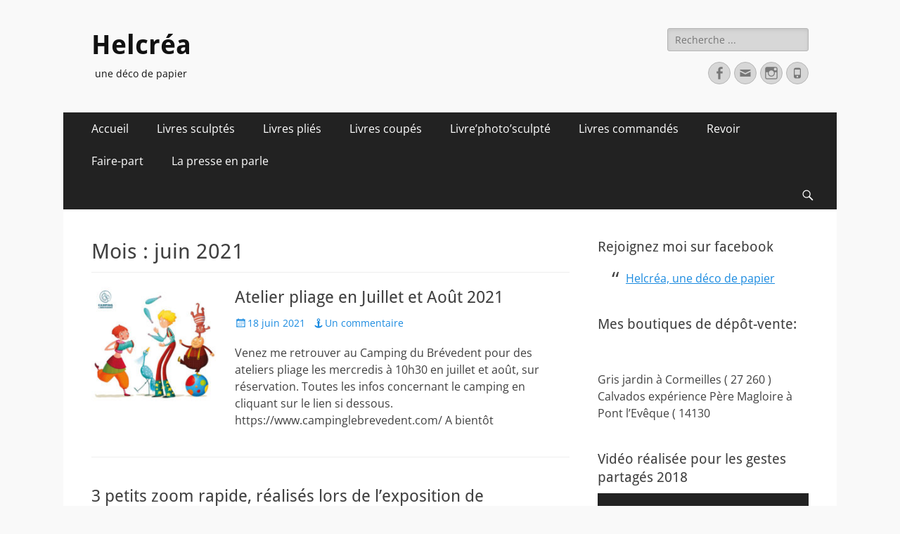

--- FILE ---
content_type: text/html; charset=UTF-8
request_url: http://helcrea.com/2021/06/
body_size: 9766
content:
        <!DOCTYPE html>
        <html lang="fr-FR">
        
<head>
		<meta charset="UTF-8">
		<meta name="viewport" content="width=device-width, initial-scale=1, minimum-scale=1">
		<link rel="profile" href="http://gmpg.org/xfn/11">
		<title>juin 2021 &#8211; Helcréa</title>
<meta name='robots' content='max-image-preview:large' />
<link rel='dns-prefetch' href='//secure.gravatar.com' />
<link rel='dns-prefetch' href='//s.w.org' />
<link rel='dns-prefetch' href='//v0.wordpress.com' />
<link rel="alternate" type="application/rss+xml" title="Helcréa &raquo; Flux" href="http://helcrea.com/feed/" />
<link rel="alternate" type="application/rss+xml" title="Helcréa &raquo; Flux des commentaires" href="http://helcrea.com/comments/feed/" />
		<script type="text/javascript">
			window._wpemojiSettings = {"baseUrl":"https:\/\/s.w.org\/images\/core\/emoji\/13.1.0\/72x72\/","ext":".png","svgUrl":"https:\/\/s.w.org\/images\/core\/emoji\/13.1.0\/svg\/","svgExt":".svg","source":{"concatemoji":"http:\/\/helcrea.com\/wp-includes\/js\/wp-emoji-release.min.js?ver=5.8.12"}};
			!function(e,a,t){var n,r,o,i=a.createElement("canvas"),p=i.getContext&&i.getContext("2d");function s(e,t){var a=String.fromCharCode;p.clearRect(0,0,i.width,i.height),p.fillText(a.apply(this,e),0,0);e=i.toDataURL();return p.clearRect(0,0,i.width,i.height),p.fillText(a.apply(this,t),0,0),e===i.toDataURL()}function c(e){var t=a.createElement("script");t.src=e,t.defer=t.type="text/javascript",a.getElementsByTagName("head")[0].appendChild(t)}for(o=Array("flag","emoji"),t.supports={everything:!0,everythingExceptFlag:!0},r=0;r<o.length;r++)t.supports[o[r]]=function(e){if(!p||!p.fillText)return!1;switch(p.textBaseline="top",p.font="600 32px Arial",e){case"flag":return s([127987,65039,8205,9895,65039],[127987,65039,8203,9895,65039])?!1:!s([55356,56826,55356,56819],[55356,56826,8203,55356,56819])&&!s([55356,57332,56128,56423,56128,56418,56128,56421,56128,56430,56128,56423,56128,56447],[55356,57332,8203,56128,56423,8203,56128,56418,8203,56128,56421,8203,56128,56430,8203,56128,56423,8203,56128,56447]);case"emoji":return!s([10084,65039,8205,55357,56613],[10084,65039,8203,55357,56613])}return!1}(o[r]),t.supports.everything=t.supports.everything&&t.supports[o[r]],"flag"!==o[r]&&(t.supports.everythingExceptFlag=t.supports.everythingExceptFlag&&t.supports[o[r]]);t.supports.everythingExceptFlag=t.supports.everythingExceptFlag&&!t.supports.flag,t.DOMReady=!1,t.readyCallback=function(){t.DOMReady=!0},t.supports.everything||(n=function(){t.readyCallback()},a.addEventListener?(a.addEventListener("DOMContentLoaded",n,!1),e.addEventListener("load",n,!1)):(e.attachEvent("onload",n),a.attachEvent("onreadystatechange",function(){"complete"===a.readyState&&t.readyCallback()})),(n=t.source||{}).concatemoji?c(n.concatemoji):n.wpemoji&&n.twemoji&&(c(n.twemoji),c(n.wpemoji)))}(window,document,window._wpemojiSettings);
		</script>
		<style type="text/css">
img.wp-smiley,
img.emoji {
	display: inline !important;
	border: none !important;
	box-shadow: none !important;
	height: 1em !important;
	width: 1em !important;
	margin: 0 .07em !important;
	vertical-align: -0.1em !important;
	background: none !important;
	padding: 0 !important;
}
</style>
	<link rel='stylesheet' id='wp-block-library-css'  href='http://helcrea.com/wp-includes/css/dist/block-library/style.min.css?ver=5.8.12' type='text/css' media='all' />
<style id='wp-block-library-inline-css' type='text/css'>
.has-text-align-justify{text-align:justify;}
</style>
<style id='wp-block-library-theme-inline-css' type='text/css'>
#start-resizable-editor-section{display:none}.wp-block-audio figcaption{color:#555;font-size:13px;text-align:center}.is-dark-theme .wp-block-audio figcaption{color:hsla(0,0%,100%,.65)}.wp-block-code{font-family:Menlo,Consolas,monaco,monospace;color:#1e1e1e;padding:.8em 1em;border:1px solid #ddd;border-radius:4px}.wp-block-embed figcaption{color:#555;font-size:13px;text-align:center}.is-dark-theme .wp-block-embed figcaption{color:hsla(0,0%,100%,.65)}.blocks-gallery-caption{color:#555;font-size:13px;text-align:center}.is-dark-theme .blocks-gallery-caption{color:hsla(0,0%,100%,.65)}.wp-block-image figcaption{color:#555;font-size:13px;text-align:center}.is-dark-theme .wp-block-image figcaption{color:hsla(0,0%,100%,.65)}.wp-block-pullquote{border-top:4px solid;border-bottom:4px solid;margin-bottom:1.75em;color:currentColor}.wp-block-pullquote__citation,.wp-block-pullquote cite,.wp-block-pullquote footer{color:currentColor;text-transform:uppercase;font-size:.8125em;font-style:normal}.wp-block-quote{border-left:.25em solid;margin:0 0 1.75em;padding-left:1em}.wp-block-quote cite,.wp-block-quote footer{color:currentColor;font-size:.8125em;position:relative;font-style:normal}.wp-block-quote.has-text-align-right{border-left:none;border-right:.25em solid;padding-left:0;padding-right:1em}.wp-block-quote.has-text-align-center{border:none;padding-left:0}.wp-block-quote.is-large,.wp-block-quote.is-style-large{border:none}.wp-block-search .wp-block-search__label{font-weight:700}.wp-block-group.has-background{padding:1.25em 2.375em;margin-top:0;margin-bottom:0}.wp-block-separator{border:none;border-bottom:2px solid;margin-left:auto;margin-right:auto;opacity:.4}.wp-block-separator:not(.is-style-wide):not(.is-style-dots){width:100px}.wp-block-separator.has-background:not(.is-style-dots){border-bottom:none;height:1px}.wp-block-separator.has-background:not(.is-style-wide):not(.is-style-dots){height:2px}.wp-block-table thead{border-bottom:3px solid}.wp-block-table tfoot{border-top:3px solid}.wp-block-table td,.wp-block-table th{padding:.5em;border:1px solid;word-break:normal}.wp-block-table figcaption{color:#555;font-size:13px;text-align:center}.is-dark-theme .wp-block-table figcaption{color:hsla(0,0%,100%,.65)}.wp-block-video figcaption{color:#555;font-size:13px;text-align:center}.is-dark-theme .wp-block-video figcaption{color:hsla(0,0%,100%,.65)}.wp-block-template-part.has-background{padding:1.25em 2.375em;margin-top:0;margin-bottom:0}#end-resizable-editor-section{display:none}
</style>
<link rel='stylesheet' id='mediaelement-css'  href='http://helcrea.com/wp-includes/js/mediaelement/mediaelementplayer-legacy.min.css?ver=4.2.16' type='text/css' media='all' />
<link rel='stylesheet' id='wp-mediaelement-css'  href='http://helcrea.com/wp-includes/js/mediaelement/wp-mediaelement.min.css?ver=5.8.12' type='text/css' media='all' />
<link rel='stylesheet' id='catchresponsive-fonts-css'  href='http://helcrea.com/wp-content/fonts/2ae38a5abc94c1e8cacbf8e15d8f1bd5.css' type='text/css' media='all' />
<link rel='stylesheet' id='catchresponsive-style-css'  href='http://helcrea.com/wp-content/themes/catch-responsive/style.css?ver=20220918-234938' type='text/css' media='all' />
<link rel='stylesheet' id='catchresponsive-block-style-css'  href='http://helcrea.com/wp-content/themes/catch-responsive/css/blocks.css?ver=2.8.5' type='text/css' media='all' />
<link rel='stylesheet' id='genericons-css'  href='http://helcrea.com/wp-content/plugins/jetpack/_inc/genericons/genericons/genericons.css?ver=3.1' type='text/css' media='all' />
<link rel='stylesheet' id='jquery-sidr-css'  href='http://helcrea.com/wp-content/themes/catch-responsive/css/jquery.sidr.light.min.css?ver=2.1.0' type='text/css' media='all' />
<style id='akismet-widget-style-inline-css' type='text/css'>

			.a-stats {
				--akismet-color-mid-green: #357b49;
				--akismet-color-white: #fff;
				--akismet-color-light-grey: #f6f7f7;

				max-width: 350px;
				width: auto;
			}

			.a-stats * {
				all: unset;
				box-sizing: border-box;
			}

			.a-stats strong {
				font-weight: 600;
			}

			.a-stats a.a-stats__link,
			.a-stats a.a-stats__link:visited,
			.a-stats a.a-stats__link:active {
				background: var(--akismet-color-mid-green);
				border: none;
				box-shadow: none;
				border-radius: 8px;
				color: var(--akismet-color-white);
				cursor: pointer;
				display: block;
				font-family: -apple-system, BlinkMacSystemFont, 'Segoe UI', 'Roboto', 'Oxygen-Sans', 'Ubuntu', 'Cantarell', 'Helvetica Neue', sans-serif;
				font-weight: 500;
				padding: 12px;
				text-align: center;
				text-decoration: none;
				transition: all 0.2s ease;
			}

			/* Extra specificity to deal with TwentyTwentyOne focus style */
			.widget .a-stats a.a-stats__link:focus {
				background: var(--akismet-color-mid-green);
				color: var(--akismet-color-white);
				text-decoration: none;
			}

			.a-stats a.a-stats__link:hover {
				filter: brightness(110%);
				box-shadow: 0 4px 12px rgba(0, 0, 0, 0.06), 0 0 2px rgba(0, 0, 0, 0.16);
			}

			.a-stats .count {
				color: var(--akismet-color-white);
				display: block;
				font-size: 1.5em;
				line-height: 1.4;
				padding: 0 13px;
				white-space: nowrap;
			}
		
</style>
<link rel='stylesheet' id='fancybox-css'  href='http://helcrea.com/wp-content/plugins/easy-fancybox/css/jquery.fancybox.min.css?ver=1.3.24' type='text/css' media='screen' />
<link rel='stylesheet' id='jetpack_css-css'  href='http://helcrea.com/wp-content/plugins/jetpack/css/jetpack.css?ver=10.5.3' type='text/css' media='all' />
<!--[if lt IE 9]>
<script type='text/javascript' src='http://helcrea.com/wp-content/themes/catch-responsive/js/html5.min.js?ver=3.7.3' id='catchresponsive-html5-js'></script>
<![endif]-->
<script type='text/javascript' src='http://helcrea.com/wp-includes/js/jquery/jquery.min.js?ver=3.6.0' id='jquery-core-js'></script>
<script type='text/javascript' src='http://helcrea.com/wp-includes/js/jquery/jquery-migrate.min.js?ver=3.3.2' id='jquery-migrate-js'></script>
<script type='text/javascript' src='http://helcrea.com/wp-content/themes/catch-responsive/js/jquery.sidr.min.js?ver=2.2.1.1' id='jquery-sidr-js'></script>
<script type='text/javascript' src='http://helcrea.com/wp-content/themes/catch-responsive/js/catchresponsive-custom-scripts.min.js' id='catchresponsive-custom-scripts-js'></script>
<link rel="https://api.w.org/" href="http://helcrea.com/wp-json/" /><link rel="EditURI" type="application/rsd+xml" title="RSD" href="http://helcrea.com/xmlrpc.php?rsd" />
<link rel="wlwmanifest" type="application/wlwmanifest+xml" href="http://helcrea.com/wp-includes/wlwmanifest.xml" /> 
<meta name="generator" content="WordPress 5.8.12" />
<style type='text/css'>img#wpstats{display:none}</style>
		<style type="text/css">
				.site-title a,
			.site-description {
				color: #111111;
			}
		</style>
	<style type="text/css" id="custom-background-css">
body.custom-background { background-color: #f9f9f9; }
</style>
	
<!-- Jetpack Open Graph Tags -->
<meta property="og:type" content="website" />
<meta property="og:title" content="juin 2021 &#8211; Helcréa" />
<meta property="og:site_name" content="Helcréa" />
<meta property="og:image" content="http://helcrea.com/wp-content/uploads/2022/05/cropped-Helcrea-Livres-5-scaled-1.jpg" />
<meta property="og:image:width" content="512" />
<meta property="og:image:height" content="512" />
<meta property="og:image:alt" content="" />
<meta property="og:locale" content="fr_FR" />

<!-- End Jetpack Open Graph Tags -->
<link rel="icon" href="http://helcrea.com/wp-content/uploads/2022/05/cropped-Helcrea-Livres-5-scaled-1-32x32.jpg" sizes="32x32" />
<link rel="icon" href="http://helcrea.com/wp-content/uploads/2022/05/cropped-Helcrea-Livres-5-scaled-1-192x192.jpg" sizes="192x192" />
<link rel="apple-touch-icon" href="http://helcrea.com/wp-content/uploads/2022/05/cropped-Helcrea-Livres-5-scaled-1-180x180.jpg" />
<meta name="msapplication-TileImage" content="http://helcrea.com/wp-content/uploads/2022/05/cropped-Helcrea-Livres-5-scaled-1-270x270.jpg" />
</head>

<body class="archive date custom-background wp-embed-responsive two-columns content-left excerpt-image-left mobile-menu-one">


		<div id="page" class="hfeed site">
				<header id="masthead" role="banner">
    		<div class="wrapper">
		
    <div id="mobile-header-left-menu" class="mobile-menu-anchor page-menu">
        <a href="#mobile-header-left-nav" id="header-left-menu" class="genericon genericon-menu">
            <span class="mobile-menu-text">Menu</span>
        </a>
    </div><!-- #mobile-header-menu -->
    <div id="site-branding"><div id="site-header"><p class="site-title"><a href="http://helcrea.com/" rel="home">Helcréa</a></p><p class="site-description">une déco de papier</p></div><!-- #site-header --></div><!-- #site-branding-->	<aside class="sidebar sidebar-header-right widget-area">
		<section class="widget widget_search" id="header-right-search">
			<div class="widget-wrap">
				
<form role="search" method="get" class="search-form" action="http://helcrea.com/">
	<label>
		<span class="screen-reader-text">Rechercher&nbsp;:</span>
		<input type="search" class="search-field" placeholder="Recherche ..." value="" name="s" title="Rechercher&nbsp;:">
	</label>
	<input type="submit" class="search-submit" value="Rechercher">
</form>
			</div>
		</section>
					<section class="widget widget_catchresponsive_social_icons" id="header-right-social-icons">
				<div class="widget-wrap">
					<a class="genericon_parent genericon genericon-facebook-alt" target="_blank" title="Facebook" href="http://Helcréa,%20une%20déco%20de%20papier"><span class="screen-reader-text">Facebook</span> </a><a class="genericon_parent genericon genericon-mail" target="_blank" title="Adresse de contact" href="mailto:&#104;&#101;ld&#101;s&#46;h&#100;&#64;g&#109;a&#105;&#108;.&#99;&#111;&#109;"><span class="screen-reader-text">Adresse de contact</span> </a><a class="genericon_parent genericon genericon-instagram" target="_blank" title="Instagram" href="https://www.instagram.com/helene_desmoulins/"><span class="screen-reader-text">Instagram</span> </a><a class="genericon_parent genericon genericon-phone" target="_blank" title="Tél" href="tel:0683799078"><span class="screen-reader-text">Tél</span> </a>				</div><!-- .widget-wrap -->
			</section><!-- #header-right-social-icons -->
			</aside><!-- .sidebar .header-sidebar .widget-area -->
			</div><!-- .wrapper -->
		</header><!-- #masthead -->
			<nav class="site-navigation nav-primary search-enabled" role="navigation">
        <div class="wrapper">
            <h2 class="screen-reader-text">Menu principal</h2>
            <div class="screen-reader-text skip-link"><a href="#content" title="Aller au contenu">Aller au contenu</a></div>
            <div class="menu catchresponsive-nav-menu"><ul><li ><a href="http://helcrea.com/">Accueil</a></li><li class="page_item page-item-37"><a href="http://helcrea.com/helcrea-des-livres-sculptes/">Livres sculptés</a></li><li class="page_item page-item-34"><a href="http://helcrea.com/helcrea-des-livres-plies/">Livres pliés</a></li><li class="page_item page-item-213"><a href="http://helcrea.com/des-livres-coupes/">Livres coupés</a></li><li class="page_item page-item-411"><a href="http://helcrea.com/livrephotosculpte/">Livre&rsquo;photo&rsquo;sculpté</a></li><li class="page_item page-item-304"><a href="http://helcrea.com/livres-commandes/">Livres commandés</a></li><li class="page_item page-item-236 page_item_has_children"><a href="http://helcrea.com/revoir/">Revoir</a><ul class='children'><li class="page_item page-item-24"><a href="http://helcrea.com/revoir/helcrea-sa-petite-deco/">Helcréa, sa petite déco&#8230;</a></li></ul></li><li class="page_item page-item-30 page_item_has_children"><a href="http://helcrea.com/helcrea-des-faire-part/">Faire-part</a><ul class='children'><li class="page_item page-item-98"><a href="http://helcrea.com/helcrea-des-faire-part/de-naissance/">de naissance.</a></li><li class="page_item page-item-96"><a href="http://helcrea.com/helcrea-des-faire-part/de-mariage/">mariage.</a></li></ul></li><li class="page_item page-item-348"><a href="http://helcrea.com/la-presse-en-parle/">La presse en parle</a></li></ul></div>                <div id="search-toggle" class="genericon">
                    <a class="screen-reader-text" href="#search-container">Recherche</a>
                </div>

                <div id="search-container" class="displaynone">
                    
<form role="search" method="get" class="search-form" action="http://helcrea.com/">
	<label>
		<span class="screen-reader-text">Rechercher&nbsp;:</span>
		<input type="search" class="search-field" placeholder="Recherche ..." value="" name="s" title="Rechercher&nbsp;:">
	</label>
	<input type="submit" class="search-submit" value="Rechercher">
</form>
                </div>
    	</div><!-- .wrapper -->
    </nav><!-- .nav-primary -->
    <!-- Disable Header Image -->		<div id="content" class="site-content">
			<div class="wrapper">
	
	<section id="primary" class="content-area">

		<main id="main" class="site-main" role="main">

		
			<header class="page-header">
				<h1 class="page-title">Mois : <span>juin 2021</span></h1>			</header><!-- .page-header -->

						
				
<article id="post-997" class="post-997 post type-post status-publish format-image has-post-thumbnail hentry category-non-classe post_format-post-format-image">
	<div class="archive-post-wrap">
					<figure class="featured-image">
	            <a rel="bookmark" href="http://helcrea.com/atelier-pliage-en-juillet-et-aout-2021/">
	                <img width="200" height="200" src="http://helcrea.com/wp-content/uploads/2021/06/201178273_4514716245226957_4875658217289923701_n-200x200.jpg" class="attachment-catchresponsive-square size-catchresponsive-square wp-post-image" alt="" loading="lazy" srcset="http://helcrea.com/wp-content/uploads/2021/06/201178273_4514716245226957_4875658217289923701_n-200x200.jpg 200w, http://helcrea.com/wp-content/uploads/2021/06/201178273_4514716245226957_4875658217289923701_n-300x300.jpg 300w, http://helcrea.com/wp-content/uploads/2021/06/201178273_4514716245226957_4875658217289923701_n-150x150.jpg 150w, http://helcrea.com/wp-content/uploads/2021/06/201178273_4514716245226957_4875658217289923701_n.jpg 595w" sizes="(max-width: 200px) 100vw, 200px" />				</a>
	        </figure>
	   	
		<div class="entry-container">
			<header class="entry-header">
				<h2 class="entry-title"><a href="http://helcrea.com/atelier-pliage-en-juillet-et-aout-2021/" rel="bookmark">Atelier pliage en Juillet et Août 2021</a></h2>

				
					<p class="entry-meta"><span class="posted-on"><span class="screen-reader-text">Posted on</span><a href="http://helcrea.com/atelier-pliage-en-juillet-et-aout-2021/" rel="bookmark"><time class="entry-date published" datetime="2021-06-18T14:16:30+01:00">18 juin 2021</time><time class="updated" datetime="2021-06-18T14:18:01+01:00">18 juin 2021</time></a></span><span class="comments-link"><a href="http://helcrea.com/atelier-pliage-en-juillet-et-aout-2021/#comments">Un commentaire</a></span></p><!-- .entry-meta -->
							</header><!-- .entry-header -->

							<div class="entry-summary">
					<p>Venez me retrouver au Camping du Brévedent pour des ateliers pliage les mercredis à 10h30 en juillet et août, sur réservation. Toutes les infos concernant le camping en cliquant sur le lien si dessous. https://www.campinglebrevedent.com/ A bientôt</p>
				</div><!-- .entry-summary -->
			
			<footer class="entry-footer">
				<p class="entry-meta"></p><!-- .entry-meta -->			</footer><!-- .entry-footer -->
		</div><!-- .entry-container -->
	</div><!-- .archive-post-wrap -->
</article><!-- #post -->
			
				
<article id="post-988" class="post-988 post type-post status-publish format-video hentry category-non-classe post_format-post-format-video">
	<div class="archive-post-wrap">
		
		<div class="entry-container">
			<header class="entry-header">
				<h2 class="entry-title"><a href="http://helcrea.com/3-petits-zoom-rapide-realises-lors-de-lexposition-de-normandie-metiers-darts-au-villare-de-villers-sur-mer/" rel="bookmark">3 petits zoom rapide, réalisés lors de l&rsquo;exposition de Normandie Métiers d&rsquo;Arts au Villaré de Villers sur mer.</a></h2>

				
					<p class="entry-meta"><span class="posted-on"><span class="screen-reader-text">Posted on</span><a href="http://helcrea.com/3-petits-zoom-rapide-realises-lors-de-lexposition-de-normandie-metiers-darts-au-villare-de-villers-sur-mer/" rel="bookmark"><time class="entry-date published" datetime="2021-06-04T17:45:19+01:00">4 juin 2021</time><time class="updated" datetime="2021-06-04T17:50:05+01:00">4 juin 2021</time></a></span><span class="comments-link"><a href="http://helcrea.com/3-petits-zoom-rapide-realises-lors-de-lexposition-de-normandie-metiers-darts-au-villare-de-villers-sur-mer/#respond">Laisser un commentaire</a></span></p><!-- .entry-meta -->
							</header><!-- .entry-header -->

							<div class="entry-summary">
									</div><!-- .entry-summary -->
			
			<footer class="entry-footer">
				<p class="entry-meta"></p><!-- .entry-meta -->			</footer><!-- .entry-footer -->
		</div><!-- .entry-container -->
	</div><!-- .archive-post-wrap -->
</article><!-- #post -->
			
				
<article id="post-976" class="post-976 post type-post status-publish format-image has-post-thumbnail hentry category-non-classe post_format-post-format-image">
	<div class="archive-post-wrap">
					<figure class="featured-image">
	            <a rel="bookmark" href="http://helcrea.com/nouvelle-expo-le-12-et-13-juin-au-jardin-de-leveche-a-lisieux/">
	                <img width="200" height="200" src="http://helcrea.com/wp-content/uploads/2021/06/195036431_939435259963403_812142007630000122_n-200x200.jpg" class="attachment-catchresponsive-square size-catchresponsive-square wp-post-image" alt="" loading="lazy" srcset="http://helcrea.com/wp-content/uploads/2021/06/195036431_939435259963403_812142007630000122_n-200x200.jpg 200w, http://helcrea.com/wp-content/uploads/2021/06/195036431_939435259963403_812142007630000122_n-150x150.jpg 150w" sizes="(max-width: 200px) 100vw, 200px" />				</a>
	        </figure>
	   	
		<div class="entry-container">
			<header class="entry-header">
				<h2 class="entry-title"><a href="http://helcrea.com/nouvelle-expo-le-12-et-13-juin-au-jardin-de-leveche-a-lisieux/" rel="bookmark">Nouvelle expo le 12 et 13 Juin 2021 au jardin de l&rsquo;Evêché à Lisieux</a></h2>

				
					<p class="entry-meta"><span class="posted-on"><span class="screen-reader-text">Posted on</span><a href="http://helcrea.com/nouvelle-expo-le-12-et-13-juin-au-jardin-de-leveche-a-lisieux/" rel="bookmark"><time class="entry-date published" datetime="2021-06-03T21:09:16+01:00">3 juin 2021</time><time class="updated" datetime="2021-06-03T21:10:34+01:00">3 juin 2021</time></a></span><span class="comments-link"><a href="http://helcrea.com/nouvelle-expo-le-12-et-13-juin-au-jardin-de-leveche-a-lisieux/#respond">Laisser un commentaire</a></span></p><!-- .entry-meta -->
							</header><!-- .entry-header -->

							<div class="entry-summary">
					<p>Je vous donne rdv le 12 et 13 Juin à Lisieux. Exposition sur le thème de l&rsquo;environnement. Programme en pièce jointe. A très vite.</p>
				</div><!-- .entry-summary -->
			
			<footer class="entry-footer">
				<p class="entry-meta"></p><!-- .entry-meta -->			</footer><!-- .entry-footer -->
		</div><!-- .entry-container -->
	</div><!-- .archive-post-wrap -->
</article><!-- #post -->
			
					
		</main><!-- #main -->
	</section><!-- #primary -->



<aside class="sidebar sidebar-primary widget-area" role="complementary">
<section id="text-5" class="widget widget_text"><div class="widget-wrap"><h4 class="widget-title">Rejoignez moi sur facebook</h4>			<div class="textwidget"><div class="fb-page" data-href="https://www.facebook.com/Helcréa-une-déco-de-papier-622041731185369/" data-tabs="timeline" data-small-header="false" data-adapt-container-width="true" data-hide-cover="false" data-show-facepile="true">
<blockquote class="fb-xfbml-parse-ignore" cite="https://www.facebook.com/Helcréa-une-déco-de-papier-622041731185369/"><p><a href="https://www.facebook.com/Helcréa-une-déco-de-papier-622041731185369/" target="_blank" rel="noopener">Helcréa, une déco de papier</a></p></blockquote>
</div>
</div>
		</div><!-- .widget-wrap --></section><!-- #widget-default-search --><section id="text-6" class="widget widget_text"><div class="widget-wrap"><h4 class="widget-title">Mes boutiques de dépôt-vente:</h4>			<div class="textwidget"><p>&nbsp;</p>
<ul>
<li>Gris jardin à Cormeilles ( 27 260 )</li>
<li>Calvados expérience Père Magloire à Pont l&rsquo;Evêque ( 14130</li>
</ul>
</div>
		</div><!-- .widget-wrap --></section><!-- #widget-default-search --><section id="media_video-3" class="widget widget_media_video"><div class="widget-wrap"><h4 class="widget-title">Vidéo réalisée pour les gestes partagés 2018</h4><div style="width:100%;" class="wp-video"><!--[if lt IE 9]><script>document.createElement('video');</script><![endif]-->
<video class="wp-video-shortcode" id="video-976-1" preload="metadata" controls="controls"><source type="video/youtube" src="https://youtu.be/6yr1w_DBNDc?_=1" /><a href="https://youtu.be/6yr1w_DBNDc">https://youtu.be/6yr1w_DBNDc</a></video></div></div><!-- .widget-wrap --></section><!-- #widget-default-search --><section id="media_video-4" class="widget widget_media_video"><div class="widget-wrap"><h4 class="widget-title">Patience et minutie sont mes maitres mots.</h4><div style="width:100%;" class="wp-video"><video class="wp-video-shortcode" id="video-976-2" preload="metadata" controls="controls"><source type="video/mp4" src="http://helcrea.com/wp-content/uploads/2021/05/10000000_397354521238605_6471842655645861309_n.mp4?_=2" /><source type="video/mp4" src="http://helcrea.com/wp-content/uploads/2021/05/10000000_397354521238605_6471842655645861309_n.mp4?_=2" /><a href="http://helcrea.com/wp-content/uploads/2021/05/10000000_397354521238605_6471842655645861309_n.mp4">http://helcrea.com/wp-content/uploads/2021/05/10000000_397354521238605_6471842655645861309_n.mp4</a></video></div></div><!-- .widget-wrap --></section><!-- #widget-default-search --><section id="media_video-5" class="widget widget_media_video"><div class="widget-wrap"><h4 class="widget-title">Zoom</h4><div style="width:100%;" class="wp-video"><video class="wp-video-shortcode" id="video-976-3" preload="metadata" controls="controls"><source type="video/mp4" src="http://helcrea.com/wp-content/uploads/2021/06/Zoom-out.mp4?_=3" /><source type="video/mp4" src="http://helcrea.com/wp-content/uploads/2021/06/Zoom-out.mp4?_=3" /><a href="http://helcrea.com/wp-content/uploads/2021/06/Zoom-out.mp4">http://helcrea.com/wp-content/uploads/2021/06/Zoom-out.mp4</a></video></div></div><!-- .widget-wrap --></section><!-- #widget-default-search --></aside><!-- .sidebar sidebar-primary widget-area -->


			</div><!-- .wrapper -->
	    </div><!-- #content -->
		            
	<footer id="colophon" class="site-footer" role="contentinfo">
        <div id="supplementary" class="one">
        <div class="wrapper">
                    
                        <div id="second" class="widget-area" role="complementary">
                <section id="archives-3" class="widget widget_archive"><div class="widget-wrap"><h4 class="widget-title">Archives</h4>
			<ul>
					<li><a href='http://helcrea.com/2024/02/'>février 2024</a></li>
	<li><a href='http://helcrea.com/2023/06/'>juin 2023</a></li>
	<li><a href='http://helcrea.com/2023/05/'>mai 2023</a></li>
	<li><a href='http://helcrea.com/2023/04/'>avril 2023</a></li>
	<li><a href='http://helcrea.com/2023/03/'>mars 2023</a></li>
	<li><a href='http://helcrea.com/2023/02/'>février 2023</a></li>
	<li><a href='http://helcrea.com/2022/12/'>décembre 2022</a></li>
	<li><a href='http://helcrea.com/2022/11/'>novembre 2022</a></li>
	<li><a href='http://helcrea.com/2022/09/'>septembre 2022</a></li>
	<li><a href='http://helcrea.com/2022/06/'>juin 2022</a></li>
	<li><a href='http://helcrea.com/2022/05/'>mai 2022</a></li>
	<li><a href='http://helcrea.com/2022/04/'>avril 2022</a></li>
	<li><a href='http://helcrea.com/2022/03/'>mars 2022</a></li>
	<li><a href='http://helcrea.com/2022/02/'>février 2022</a></li>
	<li><a href='http://helcrea.com/2021/12/'>décembre 2021</a></li>
	<li><a href='http://helcrea.com/2021/11/'>novembre 2021</a></li>
	<li><a href='http://helcrea.com/2021/10/'>octobre 2021</a></li>
	<li><a href='http://helcrea.com/2021/09/'>septembre 2021</a></li>
	<li><a href='http://helcrea.com/2021/07/'>juillet 2021</a></li>
	<li><a href='http://helcrea.com/2021/06/' aria-current="page">juin 2021</a></li>
	<li><a href='http://helcrea.com/2021/05/'>mai 2021</a></li>
	<li><a href='http://helcrea.com/2020/07/'>juillet 2020</a></li>
	<li><a href='http://helcrea.com/2019/10/'>octobre 2019</a></li>
	<li><a href='http://helcrea.com/2019/02/'>février 2019</a></li>
	<li><a href='http://helcrea.com/2018/03/'>mars 2018</a></li>
	<li><a href='http://helcrea.com/2017/03/'>mars 2017</a></li>
	<li><a href='http://helcrea.com/2017/01/'>janvier 2017</a></li>
	<li><a href='http://helcrea.com/2016/07/'>juillet 2016</a></li>
			</ul>

			</div><!-- .widget-wrap --></section><!-- #widget-default-search -->            </div><!-- #second .widget-area -->
                    
                    </div> <!-- .wrapper -->
    </div><!-- #supplementary -->
    	<div id="site-generator">
    		<div class="wrapper">
    			<div id="footer-content" class="copyright">Copyright &copy; 2026 <a href="https://helcrea.com/">Helcréa</a>. All Rights Reserved. <a class="privacy-policy-link" href="https://helcrea.com/helcrea-des-faire-part/">Faire-part</a> &#124; Catch Responsive&nbsp;de&nbsp;<a target="_blank" href="https://catchthemes.com/">Catch Themes</a></div>
			</div><!-- .wrapper -->
		</div><!-- #site-generator -->	</footer><!-- #colophon -->
			</div><!-- #page -->
		
<a href="#masthead" id="scrollup" class="genericon"><span class="screen-reader-text">Faire remonter</span></a><nav id="mobile-header-left-nav" class="mobile-menu" role="navigation"><div class="menu"><ul><li ><a href="http://helcrea.com/">Accueil</a></li><li class="page_item page-item-37"><a href="http://helcrea.com/helcrea-des-livres-sculptes/">Livres sculptés</a></li><li class="page_item page-item-34"><a href="http://helcrea.com/helcrea-des-livres-plies/">Livres pliés</a></li><li class="page_item page-item-213"><a href="http://helcrea.com/des-livres-coupes/">Livres coupés</a></li><li class="page_item page-item-411"><a href="http://helcrea.com/livrephotosculpte/">Livre&rsquo;photo&rsquo;sculpté</a></li><li class="page_item page-item-304"><a href="http://helcrea.com/livres-commandes/">Livres commandés</a></li><li class="page_item page-item-236 page_item_has_children"><a href="http://helcrea.com/revoir/">Revoir</a><ul class='children'><li class="page_item page-item-24"><a href="http://helcrea.com/revoir/helcrea-sa-petite-deco/">Helcréa, sa petite déco&#8230;</a></li></ul></li><li class="page_item page-item-30 page_item_has_children"><a href="http://helcrea.com/helcrea-des-faire-part/">Faire-part</a><ul class='children'><li class="page_item page-item-98"><a href="http://helcrea.com/helcrea-des-faire-part/de-naissance/">de naissance.</a></li><li class="page_item page-item-96"><a href="http://helcrea.com/helcrea-des-faire-part/de-mariage/">mariage.</a></li></ul></li><li class="page_item page-item-348"><a href="http://helcrea.com/la-presse-en-parle/">La presse en parle</a></li></ul></div></nav><!-- #mobile-header-left-nav -->
<script type='text/javascript' src='http://helcrea.com/wp-content/themes/catch-responsive/js/navigation.min.js?ver=20120206' id='catchresponsive-navigation-js'></script>
<script type='text/javascript' src='http://helcrea.com/wp-content/themes/catch-responsive/js/skip-link-focus-fix.min.js?ver=20130115' id='catchresponsive-skip-link-focus-fix-js'></script>
<script type='text/javascript' src='http://helcrea.com/wp-content/themes/catch-responsive/js/jquery.cycle/jquery.cycle2.min.js?ver=2.1.5' id='jquery-cycle2-js'></script>
<script type='text/javascript' src='http://helcrea.com/wp-content/themes/catch-responsive/js/catchresponsive-scrollup.min.js?ver=20072014' id='catchresponsive-scrollup-js'></script>
<script type='text/javascript' src='http://helcrea.com/wp-content/plugins/easy-fancybox/js/jquery.fancybox.min.js?ver=1.3.24' id='jquery-fancybox-js'></script>
<script type='text/javascript' id='jquery-fancybox-js-after'>
var fb_timeout, fb_opts={'overlayShow':true,'hideOnOverlayClick':true,'showCloseButton':true,'margin':20,'centerOnScroll':false,'enableEscapeButton':true,'autoScale':true };
if(typeof easy_fancybox_handler==='undefined'){
var easy_fancybox_handler=function(){
jQuery('.nofancybox,a.wp-block-file__button,a.pin-it-button,a[href*="pinterest.com/pin/create"],a[href*="facebook.com/share"],a[href*="twitter.com/share"]').addClass('nolightbox');
/* IMG */
var fb_IMG_select='a[href*=".jpg"]:not(.nolightbox,li.nolightbox>a),area[href*=".jpg"]:not(.nolightbox),a[href*=".jpeg"]:not(.nolightbox,li.nolightbox>a),area[href*=".jpeg"]:not(.nolightbox),a[href*=".png"]:not(.nolightbox,li.nolightbox>a),area[href*=".png"]:not(.nolightbox)';
jQuery(fb_IMG_select).addClass('fancybox image');
var fb_IMG_sections=jQuery('.gallery,.wp-block-gallery,.tiled-gallery,.wp-block-jetpack-tiled-gallery');
fb_IMG_sections.each(function(){jQuery(this).find(fb_IMG_select).attr('rel','gallery-'+fb_IMG_sections.index(this));});
jQuery('a.fancybox,area.fancybox,li.fancybox a').each(function(){jQuery(this).fancybox(jQuery.extend({},fb_opts,{'easingIn':'linear','easingOut':'easeInBack','opacity':false,'hideOnContentClick':false,'titleShow':true,'titlePosition':'over','titleFromAlt':true,'showNavArrows':true,'enableKeyboardNav':true,'cyclic':false,'changeSpeed':0,'changeFade':0}))});};
jQuery('a.fancybox-close').on('click',function(e){e.preventDefault();jQuery.fancybox.close()});
};
var easy_fancybox_auto=function(){setTimeout(function(){jQuery('#fancybox-auto').trigger('click')},1000);};
jQuery(easy_fancybox_handler);jQuery(document).on('post-load',easy_fancybox_handler);
jQuery(easy_fancybox_auto);
</script>
<script type='text/javascript' src='http://helcrea.com/wp-content/plugins/easy-fancybox/js/jquery.mousewheel.min.js?ver=3.1.13' id='jquery-mousewheel-js'></script>
<script type='text/javascript' src='http://helcrea.com/wp-includes/js/wp-embed.min.js?ver=5.8.12' id='wp-embed-js'></script>
<script type='text/javascript' id='mediaelement-core-js-before'>
var mejsL10n = {"language":"fr","strings":{"mejs.download-file":"T\u00e9l\u00e9charger le fichier","mejs.install-flash":"Vous utilisez un navigateur qui n\u2019a pas le lecteur Flash activ\u00e9 ou install\u00e9. Veuillez activer votre extension Flash ou t\u00e9l\u00e9charger la derni\u00e8re version \u00e0 partir de cette adresse\u00a0: https:\/\/get.adobe.com\/flashplayer\/","mejs.fullscreen":"Plein \u00e9cran","mejs.play":"Lecture","mejs.pause":"Pause","mejs.time-slider":"Curseur de temps","mejs.time-help-text":"Utilisez les fl\u00e8ches droite\/gauche pour avancer d\u2019une seconde, haut\/bas pour avancer de dix secondes.","mejs.live-broadcast":"\u00c9mission en direct","mejs.volume-help-text":"Utilisez les fl\u00e8ches haut\/bas pour augmenter ou diminuer le volume.","mejs.unmute":"R\u00e9activer le son","mejs.mute":"Muet","mejs.volume-slider":"Curseur de volume","mejs.video-player":"Lecteur vid\u00e9o","mejs.audio-player":"Lecteur audio","mejs.captions-subtitles":"L\u00e9gendes\/Sous-titres","mejs.captions-chapters":"Chapitres","mejs.none":"Aucun","mejs.afrikaans":"Afrikaans","mejs.albanian":"Albanais","mejs.arabic":"Arabe","mejs.belarusian":"Bi\u00e9lorusse","mejs.bulgarian":"Bulgare","mejs.catalan":"Catalan","mejs.chinese":"Chinois","mejs.chinese-simplified":"Chinois (simplifi\u00e9)","mejs.chinese-traditional":"Chinois (traditionnel)","mejs.croatian":"Croate","mejs.czech":"Tch\u00e8que","mejs.danish":"Danois","mejs.dutch":"N\u00e9erlandais","mejs.english":"Anglais","mejs.estonian":"Estonien","mejs.filipino":"Filipino","mejs.finnish":"Finnois","mejs.french":"Fran\u00e7ais","mejs.galician":"Galicien","mejs.german":"Allemand","mejs.greek":"Grec","mejs.haitian-creole":"Cr\u00e9ole ha\u00eftien","mejs.hebrew":"H\u00e9breu","mejs.hindi":"Hindi","mejs.hungarian":"Hongrois","mejs.icelandic":"Islandais","mejs.indonesian":"Indon\u00e9sien","mejs.irish":"Irlandais","mejs.italian":"Italien","mejs.japanese":"Japonais","mejs.korean":"Cor\u00e9en","mejs.latvian":"Letton","mejs.lithuanian":"Lituanien","mejs.macedonian":"Mac\u00e9donien","mejs.malay":"Malais","mejs.maltese":"Maltais","mejs.norwegian":"Norv\u00e9gien","mejs.persian":"Perse","mejs.polish":"Polonais","mejs.portuguese":"Portugais","mejs.romanian":"Roumain","mejs.russian":"Russe","mejs.serbian":"Serbe","mejs.slovak":"Slovaque","mejs.slovenian":"Slov\u00e9nien","mejs.spanish":"Espagnol","mejs.swahili":"Swahili","mejs.swedish":"Su\u00e9dois","mejs.tagalog":"Tagalog","mejs.thai":"Thai","mejs.turkish":"Turc","mejs.ukrainian":"Ukrainien","mejs.vietnamese":"Vietnamien","mejs.welsh":"Ga\u00e9lique","mejs.yiddish":"Yiddish"}};
</script>
<script type='text/javascript' src='http://helcrea.com/wp-includes/js/mediaelement/mediaelement-and-player.min.js?ver=4.2.16' id='mediaelement-core-js'></script>
<script type='text/javascript' src='http://helcrea.com/wp-includes/js/mediaelement/mediaelement-migrate.min.js?ver=5.8.12' id='mediaelement-migrate-js'></script>
<script type='text/javascript' id='mediaelement-js-extra'>
/* <![CDATA[ */
var _wpmejsSettings = {"pluginPath":"\/wp-includes\/js\/mediaelement\/","classPrefix":"mejs-","stretching":"responsive"};
/* ]]> */
</script>
<script type='text/javascript' src='http://helcrea.com/wp-includes/js/mediaelement/wp-mediaelement.min.js?ver=5.8.12' id='wp-mediaelement-js'></script>
<script type='text/javascript' src='http://helcrea.com/wp-includes/js/mediaelement/renderers/vimeo.min.js?ver=4.2.16' id='mediaelement-vimeo-js'></script>
<script src='https://stats.wp.com/e-202604.js' defer></script>
<script>
	_stq = window._stq || [];
	_stq.push([ 'view', {v:'ext',j:'1:10.5.3',blog:'126856249',post:'0',tz:'1',srv:'helcrea.com'} ]);
	_stq.push([ 'clickTrackerInit', '126856249', '0' ]);
</script>

</body>
</html>